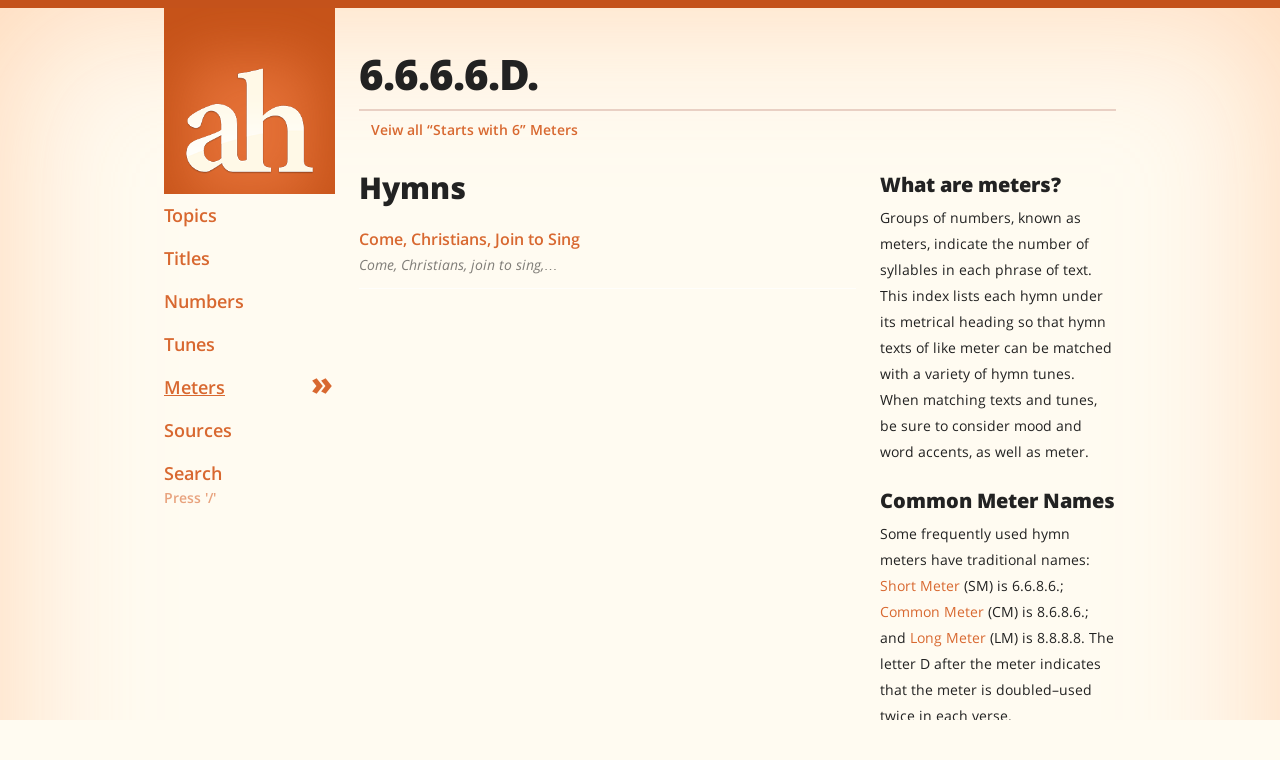

--- FILE ---
content_type: text/html; charset=UTF-8
request_url: https://adventisthymns.com/en/1985/meters/detail/6-6-6-6-d
body_size: 3236
content:
<!DOCTYPE html>
<!--[if lt IE 7]>      <html class="no-js lt-ie9 lt-ie8 lt-ie7"> <![endif]-->
<!--[if IE 7]>         <html class="no-js lt-ie9 lt-ie8"> <![endif]-->
<!--[if IE 8]>         <html class="no-js lt-ie9"> <![endif]-->
<!--[if gt IE 8]><!--> <html class="no-js" lang="en"> <!--<![endif]-->

<head>
	
	<meta charset="UTF-8">
	<meta name="viewport" content="initial-scale=1.0 maximum-scale=1.0, minimum-scale=1.0, user-scalable=no">
	<meta name="apple-mobile-web-app-capable" content="yes">
	<meta name="apple-mobile-web-app-status-bar-style" content="black">
	
	
		<meta name="apple-mobile-web-app-title" content="Hymnal">
	
	
	<meta name="format-detection" content="telephone=no">
	
	
		<meta name="description" content="Dedicated to an ad-free, mobile-friendly experience of hymns from the Seventh-day Adventist Hymnal">
	
	
	<meta property="fb:admins" content="696875904" />
	
	<title>6.6.6.6.D. \\ Meters \\ Adventist Hymns</title>
	
	<link rel="shortcut icon" type="image/png" href="https://adventisthymns.com/favicon.png" />
<link rel="fluid-icon"  href="https://adventisthymns.com/assets/images/dock-icon.png" />
<link rel="apple-touch-icon-precomposed" href="https://adventisthymns.com/apple-touch-icon.png" />

<!-- iPhone (Retina) -->
<link rel="apple-touch-startup-image" href="https://adventisthymns.com/assets/images/apple-touch/apple-touch-startup-image-640x920.png" media="(device-width: 320px) and (device-height: 480px) and (-webkit-device-pixel-ratio: 2)">

<!-- iPhone 5 -->
<link rel="apple-touch-startup-image" href="https://adventisthymns.com/assets/images/apple-touch/apple-touch-startup-image-640x1096.png" media="(device-width: 320px) and (device-height: 568px) and (-webkit-device-pixel-ratio: 2)">

<!-- iPad (Retina) -->
<link rel="apple-touch-startup-image" href="https://adventisthymns.com/assets/images/apple-touch/apple-touch-startup-image-1536x2008.png" media="(device-width: 768px) and (device-height: 1024px) and (orientation: portrait) and (-webkit-device-pixel-ratio: 2)">
<link rel="apple-touch-startup-image" href="https://adventisthymns.com/assets/images/apple-touch/apple-touch-startup-image-1496x2048.png" media="(device-width: 768px) and (device-height: 1024px) and (orientation: landscape) and (-webkit-device-pixel-ratio: 2)">
	
	<link rel="stylesheet" href="https://adventisthymns.com/en/1985/?css=css/adventisthymns.v.1415236332">
	<script src="https://adventisthymns.com/assets/js/modernizr.custom.40271.js"></script>
	
</head>
<body>




<!--[if lt IE 9]>
	<p class="chromeframe">You are using an <strong>outdated</strong> browser. Please <a href="http://browsehappy.com/">upgrade your browser</a> or <a href="http://www.google.com/chromeframe/?redirect=true">activate Google Chrome Frame</a> to improve your experience.</p>
<![endif]-->

<div class="gw">
	
	<header class="g  one-fifth  lap-one-whole  palm-one-whole  masthead">
	
	
	<script type="text/javascript">
	
	if (window.navigator.standalone == true ){
		document.write('<a href="javascript:history.go(-1)" class="btn  btn-navbar  collapsed  left"><span class="history-back">&laquo;</span></a>');
	}
	</script>
	
	
	<a href="javascript:void(0)" class="btn  btn-navbar  collapsed  right" data-toggle="collapse" data-target=".nav-responsive">
		<span class="icon-bar"></span>
		<span class="icon-bar"></span>
		<span class="icon-bar"></span>
	</a>

	<a class="branding" href="https://adventisthymns.com/en/1985" title="Home">
		<img src="https://adventisthymns.com/assets/images/adventisthymns-icon.png" class="logo" alt="Adventist Hymns">
	</a>
	
	<nav class="one-whole  nav-responsive  nav-collapse  collapse">
		<ul class="nav  site-nav">
			<li>
				<a href="https://adventisthymns.com/en/1985/topics"><span class="hide--lap  hide--palm">&nbsp;&raquo;</span>Topics</a>
			</li><!--
			
	 --><li>
				<a href="https://adventisthymns.com/en/1985/titles"><span class="hide--lap  hide--palm">&nbsp;&raquo;</span>Titles</a>
			</li><!--
			
	 --><li>
				<a href="https://adventisthymns.com/en/1985/numbers"><span class="hide--lap  hide--palm">&nbsp;&raquo;</span>Numbers</a>
			</li><!--
			
	 --><li>
				<a href="https://adventisthymns.com/en/1985/tunes"><span class="hide--lap  hide--palm">&nbsp;&raquo;</span>Tunes</a>
			</li><!--
			
	 --><li class="current">
				<a href="https://adventisthymns.com/en/1985/meters"><span class="hide--lap  hide--palm">&nbsp;&raquo;</span>Meters</a>
			</li><!--
			
	 --><li>
				<a href="https://adventisthymns.com/en/1985/sources"><span class="hide--lap  hide--palm">&nbsp;&raquo;</span>Sources</a>
			</li><!--
			
	 --><li class="nav__search">
				<a href="javascript:void(0)" class="nav__search--link  jq_nav__search--link">Search<!--<i class="i" data-char="q"></i>--></a>
				<small class="nav__search--help  jq_nav__search--link  hide--lap  hide--palm">Press '/'</small>
				
				<form class="nav__search--form  jq_nav__search--form" method="post" action="https://adventisthymns.com/en/1985/"  >
<div class='hiddenFields'>
<input type="hidden" name="params" value="eyJyZXN1bHRfcGFnZSI6InNlYXJjaFwvcmVzdWx0cyJ9" />
<input type="hidden" name="ACT" value="35" />
<input type="hidden" name="site_id" value="1" />
<input type="hidden" name="csrf_token" value="3f885ce74bd5b37492f425cf591124300971e0c2" />
</div>


					<input type="search" name="keywords" class="nav__search--input  text-input" autocapitalize="off" id="q" placeholder="Search hymns" />
					<small class="extra-help">Type and hit 'Enter'</small>
				</form>
			</li>
		</ul>
	</nav>

</header>

	<div class="g  four-fifths  lap-one-whole  palm-one-whole  body">
	
		<div class="responsive-wrap">
	
		
		
			<header class="page-head">
				<h1>6.6.6.6.D.</h1>
				<nav>
					<ul class="nav  nav--block  index-nav">
						<li><a href="https://adventisthymns.com/en/1985/meters/starts-with-6" title="Starts with 6">Veiw all &ldquo;Starts with 6&rdquo; Meters</a></li>
					</ul>
				</nav>
			</header>
			
			<div class="gw">
		
				<div class="g  four-sixths  palm-one-whole">
				
					<section class="entries">
						
							<h2 class="list-heading">Hymns</h2>
									<ul class="block-list">
								
					
										<li>
											<div class="post__actions  hide--palm">
												<a href="https://adventisthymns.com/en/1985/presentation/010-come-christians-join-to-sing" target="presenter" title="Present"><i class="i" data-char="f"></i></a>
												<a href="https://adventisthymns.com/en/1985/presentation/010-come-christians-join-to-sing" target="present_010-come-christians-join-to-sing" title="Present Separately"><i class="i" data-char="n"></i></a>
												
											</div>
										
											<h2 class="post__title"><a href="https://adventisthymns.com/en/1985/lyrics/010-come-christians-join-to-sing">Come, Christians, Join to Sing</a></h2>
											<span class="post__excerpt">
												
													
														
															Come, Christians, join to sing,&hellip;
														
													
											</span>
										</li>
					
								
									</ul>
					
					</section>
					
				</div>
				
				<div class="g  two-sixths  palm-one-whole  sidebar">
					<hr class="hide--desk  hide--lap">
					<h3 class="delta  sidebar-heading">What are meters?</h3>
					<p>Groups of numbers, known as meters, indicate the number of syllables in each phrase of text. This index lists each hymn under its metrical heading so that hymn texts of like meter can be matched with a variety of hymn tunes. <!-- For example, the text "Rejoice, the Lord is King" (hymn no. 66) is often sung to the tune DARWALL (the musical setting for "Arise, O God, and Shine," hymn no. 265).--> When matching texts and tunes, be sure to consider mood and word accents, as well as meter.</p>
					<h3 class="delta  sidebar-heading">Common Meter Names</h3>
					<p>Some frequently used hymn meters have traditional names: <a href="https://adventisthymns.com/en/1985/meters/detail/short-meter" title="View hymns that use Short Meter">Short Meter</a> (SM) is 6.6.8.6.; <a href="https://adventisthymns.com/en/1985/meters/detail/common-meter" title="View hymns that use Common Meter">Common Meter</a> (CM) is 8.6.8.6.; and <a href="https://adventisthymns.com/en/1985/meters/detail/long-meter" title="View hymns that use Long Meter">Long Meter</a> (LM) is 8.8.8.8. The letter D after the meter indicates that the meter is doubled–used twice in each verse.</p>
					<p>This index lists all the hymns in the order they appear in the hymnal. <!-- A few hymns could not be included on this site because of copyright restrictions. --></p>
				</div>
			
			</div>
			
		
		
		</div><!-- /responsive-wrap -->
		
	</div>
	
</div>

<div class="responsive-wrap">
	<footer class="one-whole  site-info">
		<p>Site design copyright &copy; 2026 Adventist Hymns.</p>
		<p>All music and lyrics remain the property of their respective owners. This website is for reference and education purposes only.</p>
	</footer>
</div>




<script src="https://ajax.googleapis.com/ajax/libs/jquery/1.10.1/jquery.min.js"></script>
<script src="https://adventisthymns.com/assets/js/lib/fastclick/fastclick.min.js"></script>
<script src="https://adventisthymns.com/assets/js/application.min.js"></script>

<!-- Load scripts in this container -->
<div id="site-scripts"></div>

<!-- Prevent links in standalone web apps opening Mobile Safari via https://gist.github.com/1042167#file-compressed-js and https://gist.github.com/1042026#comment-37145 -->
<script>(function(a,b,c){if(c in b&&b[c]){var d,e=a.location,f=/^(a|html)$/i;a.addEventListener("click",function(a){d=a.target;while(!f.test(d.nodeName))d=d.parentNode;"href"in d&&(d.href.indexOf("http")||~d.href.indexOf(e.host))&&(a.preventDefault(),e.href=d.href)},!1)}})(document,window.navigator,"standalone")</script>

<!-- Google tag (gtag.js) -->
<script async src="https://www.googletagmanager.com/gtag/js?id=G-EC5TM5FF9Y"></script>
<script>
  window.dataLayer = window.dataLayer || [];
  function gtag(){dataLayer.push(arguments);}
  gtag('js', new Date());

  gtag('config', 'G-EC5TM5FF9Y');
</script>

<script defer src="https://static.cloudflareinsights.com/beacon.min.js/vcd15cbe7772f49c399c6a5babf22c1241717689176015" integrity="sha512-ZpsOmlRQV6y907TI0dKBHq9Md29nnaEIPlkf84rnaERnq6zvWvPUqr2ft8M1aS28oN72PdrCzSjY4U6VaAw1EQ==" data-cf-beacon='{"version":"2024.11.0","token":"fe24cd2356554694ae5cbde35a3c1327","r":1,"server_timing":{"name":{"cfCacheStatus":true,"cfEdge":true,"cfExtPri":true,"cfL4":true,"cfOrigin":true,"cfSpeedBrain":true},"location_startswith":null}}' crossorigin="anonymous"></script>
</body>
</html>